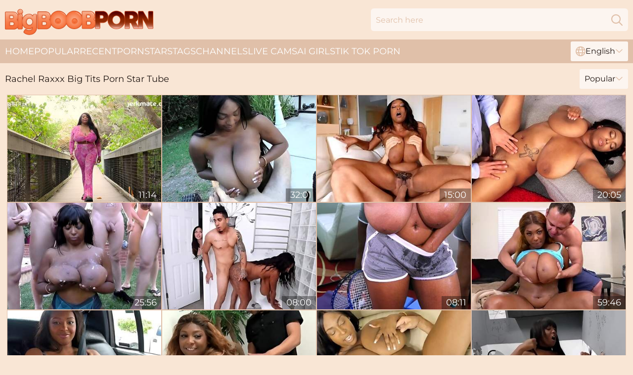

--- FILE ---
content_type: text/html; charset=utf-8
request_url: https://www.bigboobporn.com/stars/rachel-raxxx/
body_size: 12380
content:
<!DOCTYPE html>
<html lang="en">
<head>
    <script src="/atglejzq/jooqlgfy.js" async></script>
    <title>Rachel Raxxx Pornstar with Big Boobs Sex Videos ❤️ BigBoobPorn.com</title>
    <meta name="description" content="1000+ XXX videos featuring Hot Porn Star Rachel Raxxx fucking any number of horny, hung men! Rachel Raxxx's huge tits would excite anyone. Watch busty porn for FREE!"/>
    <link rel="canonical" href="https://www.bigboobporn.com/stars/rachel-raxxx/"/>
    <meta name="referrer" content="always"/>
    <meta http-equiv="Content-Type" content="text/html; charset=UTF-8"/>
    <meta content="width=device-width, initial-scale=0.8, maximum-scale=0.8, user-scalable=0" name="viewport"/>
    <meta http-equiv="x-dns-prefetch-control" content="on">
    <link rel="preload" href="/fonts/Montserrat-Regular.woff2" as="font">
    <link rel="preload" href="/fonts/icons.woff2" as="font">
    <link rel="dns-prefetch" href="https://css.bigboobporn.com">
    <link rel="icon" href="/favicon.ico" sizes="any">
    <link rel="icon" type="image/png" href="/favicon-32x32.png" sizes="32x32">
    <link rel="icon" type="image/png" href="/favicon-16x16.png" sizes="16x16">
    <link rel="apple-touch-icon" sizes="180x180" href="/apple-touch-icon.png">
    <link rel="manifest" href="/site.webmanifest">
    <meta name="theme-color" content="#f9e6d5" />
    <link rel="stylesheet" type="text/css" href="/bigboob.css?v=1768805761"/>
    <meta name="rating" content="adult" />
    
    <link rel="alternate" hreflang="x-default" href="https://www.bigboobporn.com/stars/rachel-raxxx/" />
<link rel="alternate" hreflang="en" href="https://www.bigboobporn.com/stars/rachel-raxxx/" />
<link rel="alternate" hreflang="es" href="https://www.bigboobporn.com/es/stars/rachel-raxxx/" />
<link rel="alternate" hreflang="de" href="https://www.bigboobporn.com/de/stars/rachel-raxxx/" />
<link rel="alternate" hreflang="ru" href="https://www.bigboobporn.com/ru/stars/rachel-raxxx/" />
<link rel="alternate" hreflang="nl" href="https://www.bigboobporn.com/nl/stars/rachel-raxxx/" />
<link rel="alternate" hreflang="it" href="https://www.bigboobporn.com/it/stars/rachel-raxxx/" />
<link rel="alternate" hreflang="fr" href="https://www.bigboobporn.com/fr/stars/rachel-raxxx/" />
<link rel="alternate" hreflang="et" href="https://www.bigboobporn.com/ee/stars/rachel-raxxx/" />
<link rel="alternate" hreflang="el" href="https://www.bigboobporn.com/gr/stars/rachel-raxxx/" />
<link rel="alternate" hreflang="pl" href="https://www.bigboobporn.com/pl/stars/rachel-raxxx/" />
<link rel="alternate" hreflang="cs" href="https://www.bigboobporn.com/cz/stars/rachel-raxxx/" />
<link rel="alternate" hreflang="da" href="https://www.bigboobporn.com/dk/stars/rachel-raxxx/" />
<link rel="alternate" hreflang="no" href="https://www.bigboobporn.com/no/stars/rachel-raxxx/" />
<link rel="alternate" hreflang="sv" href="https://www.bigboobporn.com/se/stars/rachel-raxxx/" />
<link rel="alternate" hreflang="pt" href="https://www.bigboobporn.com/pt/stars/rachel-raxxx/" />
<link rel="alternate" hreflang="ja" href="https://www.bigboobporn.com/jp/stars/rachel-raxxx/" />
<link rel="alternate" hreflang="zh" href="https://www.bigboobporn.com/cn/stars/rachel-raxxx/" />
<link rel="alternate" hreflang="ko" href="https://www.bigboobporn.com/kr/stars/rachel-raxxx/" />
<link rel="alternate" hreflang="fi" href="https://www.bigboobporn.com/fi/stars/rachel-raxxx/" />

    <base target="_blank"/>
    <script>
        var cid = 'rachel-raxxx';
        var intid = '56730';
        var page_type = 'search';
        var r_count = '350';
        var page_lang = 'en';
    </script>
    <script type="application/ld+json">
    {
        "@context": "https://schema.org",
        "@type": "ProfilePage",
        "name": "Rachel Raxxx Pornstar with Big Boobs Sex Videos ❤️ BigBoobPorn.com",
        "url": "https://www.bigboobporn.com/stars/rachel-raxxx/",
        "description": "1000+ XXX videos featuring Hot Porn Star Rachel Raxxx fucking any number of horny, hung men! Rachel Raxxx's huge tits would excite anyone. Watch busty porn for FREE!",
        "mainEntity": {
            "@type": "Person",
            "name": "Rachel Raxxx",
            "url": "https://www.bigboobporn.com/stars/rachel-raxxx/"
        }
    }
</script>
</head>
<body>
<div class="main">
    <header class="header-desk">
        <div class="s-sites">
            <ul>
                
            </ul>
        </div>
        <div class="header-wrapper">
            <div class="mob-menu-button nav-trigger" data-trigger="nav" aria-label="Navigation" role="button">
                <i class="icon icon-bars" role="img"></i>
            </div>
            <div class="logo">
                <a href="/" target="_self">
                    <img alt="Big Boob Porn" width="300" height="110"
                         src="/bigboobm.svg"/>
                </a>
            </div>
            <div class="mob-menu-button search-trigger" data-trigger="search" aria-label="Search" role="button">
                <i class="icon icon-magnifying-glass" role="img"></i>
            </div>
            <div class="search-container" data-container="search">
                <form action="/search/" target="_self" method="POST" role="search" class="search">
                    <input type="text" autocomplete="off" placeholder="Search here" aria-label="Search here" maxlength="100" id="search" class="search__text">
                    <button type="submit" aria-label="Search">
                        <i class="icon icon-magnifying-glass" role="img" aria-label="search"></i>
                    </button>
                    <span class="search-cross" aria-label="clear"><i class="icon icon-xmark-large" role="img"></i></span>
                </form>
            </div>
        </div>
    </header>
    <nav class="nav-wrapper" data-container="nav">
        <ul class="navigation">
            <li><a href="/" target="_self">Home</a></li><li><a href="/popular/" target="_self">Popular</a></li><li><a href="/recent/" target="_self">Recent</a></li><li><a href="/stars/" target="_self">Pornstars</a></li><li><a href="/tags/" target="_self">Tags</a></li><li><a href="/channel/" target="_self">Channels</a></li>
                
            <li class="s-tab"><a href="/go/cams/" target="_blank" rel="noopener nofollow">live cams</a></li>
            <li class="s-tab"><a href="/go/ai/" target="_blank" rel="noopener nofollow">AI Girls</a></li>
            <li class="s-tab"><a href="/go/tiktok/" target="_blank" rel="noopener nofollow">Tik Tok Porn</a></li>
            <li class="main-sorts-dropdown lang-switcher-container">
  <div class="lang-switcher">
    <div class="item-trigger dropdown_trigger"><i class="icon icon-globe"></i>English<i class="icon icon-chevron-down"></i></div>
    <div class="item-container dropdown_container">
      <ul>
        <li class="active"><a href="/stars/rachel-raxxx/" target="_self" data-lang="en" class="switcher-lang-item">English</a></li><li class=""><a href="/cn/stars/rachel-raxxx/" target="_self" data-lang="cn" class="switcher-lang-item">Chinese</a></li><li class=""><a href="/cz/stars/rachel-raxxx/" target="_self" data-lang="cz" class="switcher-lang-item">Czech</a></li><li class=""><a href="/dk/stars/rachel-raxxx/" target="_self" data-lang="dk" class="switcher-lang-item">Danish</a></li><li class=""><a href="/nl/stars/rachel-raxxx/" target="_self" data-lang="nl" class="switcher-lang-item">Dutch</a></li><li class=""><a href="/ee/stars/rachel-raxxx/" target="_self" data-lang="ee" class="switcher-lang-item">Estonian</a></li><li class=""><a href="/fi/stars/rachel-raxxx/" target="_self" data-lang="fi" class="switcher-lang-item">Finnish</a></li><li class=""><a href="/fr/stars/rachel-raxxx/" target="_self" data-lang="fr" class="switcher-lang-item">French</a></li><li class=""><a href="/de/stars/rachel-raxxx/" target="_self" data-lang="de" class="switcher-lang-item">German</a></li><li class=""><a href="/gr/stars/rachel-raxxx/" target="_self" data-lang="gr" class="switcher-lang-item">Greek</a></li><li class=""><a href="/it/stars/rachel-raxxx/" target="_self" data-lang="it" class="switcher-lang-item">Italian</a></li><li class=""><a href="/jp/stars/rachel-raxxx/" target="_self" data-lang="jp" class="switcher-lang-item">Japanese</a></li><li class=""><a href="/kr/stars/rachel-raxxx/" target="_self" data-lang="kr" class="switcher-lang-item">Korean</a></li><li class=""><a href="/no/stars/rachel-raxxx/" target="_self" data-lang="no" class="switcher-lang-item">Norwegian</a></li><li class=""><a href="/pl/stars/rachel-raxxx/" target="_self" data-lang="pl" class="switcher-lang-item">Polish</a></li><li class=""><a href="/pt/stars/rachel-raxxx/" target="_self" data-lang="pt" class="switcher-lang-item">Portuguese</a></li><li class=""><a href="/ru/stars/rachel-raxxx/" target="_self" data-lang="ru" class="switcher-lang-item">Russian</a></li><li class=""><a href="/es/stars/rachel-raxxx/" target="_self" data-lang="es" class="switcher-lang-item">Spanish</a></li><li class=""><a href="/se/stars/rachel-raxxx/" target="_self" data-lang="se" class="switcher-lang-item">Swedish</a></li>
      </ul>
    </div>
  </div>
</li>
        </ul>
        <div class="close-button" aria-label="close navigation" role="button">
            <i class="icon icon-xmark-large" role="img" aria-label="close"></i>
        </div>
    </nav>
    <div class="tabs-mobile">
        <ul>
            <li class="s-tab"><a href="/go/cams/" target="_blank" rel="noopener nofollow">live cams</a></li>
            <li class="s-tab"><a href="/go/ai/" target="_blank" rel="noopener nofollow">AI Girls</a></li>
            <li class="s-tab"><a href="/go/tiktok/" target="_blank" rel="noopener nofollow">Tik Tok Porn</a></li>
        </ul>
    </div>
    <div class="title-section has-sorts">
        <div>
            <h1>Rachel Raxxx Big Tits Porn Star Tube</h1>
            <div class="main-sorts-dropdown">
                <div class="item-trigger dropdown_trigger">Popular<i class="icon icon-chevron-down"></i></div>
                <div class="item-container dropdown_container">
                    <ul>
                        <li class="active"><a href="/stars/rachel-raxxx/" target="_self">Popular</a></li>
                        <li class=""><a href="/stars/rachel-raxxx/latest/" target="_self">Newest</a></li>
                        <li class="#SORTS_LONGEST_ACTIVE#"><a href="/stars/rachel-raxxx/longest/" target="_self">Longest</a></li>
                    </ul>
                </div>
            </div>
        </div>
    </div>
    <div class="not-found-message hidden">
        
    </div>
    
    <div class="marietta">
        <div class="caitlyn" id="rickie">
            <div class="antoinette" data-alysa="51079730"><a href="/videos/51079730-jerkmate-presents-the-art-of-arousal.html"   target="_self" ><img class="jeanie" data-src="https://cdn.bigboobporn.com/2/002/51079730/1_460.jpg" width="300" height="250" /></a><div class="kari">11:14</div></div><div class="antoinette" data-alysa="83872586"><a href="/videos/83872586-ebony-amateur-gets-the-cum-on-her-gigantic-boobs.html"   target="_self" ><img class="jeanie" data-src="https://cdn.bigboobporn.com/3191/051/83872586/1_460.jpg" width="300" height="250" /></a><div class="kari">32:01</div></div><div class="antoinette" data-alysa="18659038"><a href="/videos/18659038-lovely-black-bbw-memorable-porn-movie.html"   target="_self" ><img class="jeanie" data-src="https://cdn.bigboobporn.com/60/029/18659038/1_460.jpg" width="300" height="250" /></a><div class="kari">15:00</div></div><div class="antoinette" data-alysa="12399534"><a href="/videos/12399534-american-boob-idol-with-rachel-raxxx.html"   target="_self" ><img class="jeanie" data-src="https://cdn.bigboobporn.com/80/078/12399534/1_460.jpg" width="300" height="250" /></a><div class="kari">20:05</div></div><div class="antoinette" data-alysa="31271238"><a href="/videos/31271238-rachel-raxxx-19yrs30jj-tittymess-1080p.html"   target="_self" ><img class="jeanie" data-src="https://cdn.bigboobporn.com/80/049/31271238/1_460.jpg" width="300" height="250" /></a><div class="kari">25:56</div></div><div class="antoinette" data-alysa="43628770"><a href="/videos/43628770-chubby-black-stepmom-rachel-raxxx-heartstopping-adult-v.html"   target="_self" ><img class="jeanie" data-src="https://cdn.bigboobporn.com/111/011/43628770/1_460.jpg" width="300" height="250" /></a><div class="kari">08:00</div></div><div class="antoinette" data-alysa="64512714"><a href="/videos/64512714-workout-with-rachel.html"   target="_self" ><img class="jeanie" data-src="https://cdn.bigboobporn.com/2/113/64512714/1_460.jpg" width="300" height="250" /></a><div class="kari">08:11</div></div><div class="antoinette" data-alysa="18350824"><a href="/videos/18350824-making-rachel-raxxx-climax.html"   target="_self" ><img class="jeanie" data-src="https://cdn.bigboobporn.com/12/168/18350824/1_460.jpg" width="300" height="250" /></a><div class="kari">59:46</div></div><div class="antoinette" data-alysa="18890877"><a href="/videos/18890877-cutelooking-ebony-model-with-giant-boobs-rachel-raxxx-likes-ir-porn.html"   target="_self" ><img class="jeanie" data-src="https://cdn.bigboobporn.com/65/067/18890877/1_460.jpg" width="300" height="250" /></a><div class="kari">06:00</div></div><div class="antoinette" data-alysa="19918532"><a href="/videos/19918532-rachel-raxxx-theyrso-big-1080p.html"   target="_self" ><img class="jeanie" data-src="https://cdn.bigboobporn.com/102/012/19918532/1_460.jpg" width="300" height="250" /></a><div class="kari">30:18</div></div><div class="antoinette" data-alysa="18352171"><a href="/videos/18352171-massive-life-saving-sized-ebony-tits-babe-makes-lucky-guy-cum-twice.html"   target="_self" ><img class="jeanie" data-src="https://cdn.bigboobporn.com/58/265/18352171/1_460.jpg" width="300" height="250" /></a><div class="kari">35:17</div></div><div class="antoinette" data-alysa="12928441"><a href="/videos/12928441-rachel-raxxx-in-black-busty-whore-gloryhole-porn.html"   target="_self" ><img class="jeanie" data-src="https://cdn.bigboobporn.com/12/157/12928441/1_460.jpg" width="300" height="250" /></a><div class="kari">19:34</div></div><div class="antoinette" data-alysa="63552274"><a href="/videos/63552274-paige-turner-is-back-with-a-bang.html"   target="_self" ><img class="jeanie" data-src="https://cdn.bigboobporn.com/2/115/63552274/1_460.jpg" width="300" height="250" /></a><div class="kari">10:44</div></div><div class="antoinette" data-alysa="45915196"><a href="/videos/45915196-is-rachel-raxx-naughty-or-nice.html"   target="_self" ><img class="jeanie" data-src="https://cdn.bigboobporn.com/102/006/45915196/1_460.jpg" width="300" height="250" /></a><div class="kari">31:02</div></div><div class="antoinette" data-alysa="95268405"><a href="/videos/95268405-maid-got-titties-2-with-rachel-raxxx.html"   target="_self" ><img class="jeanie" data-src="https://cdn.bigboobporn.com/116/012/95268405/1_460.jpg" width="300" height="250" /></a><div class="kari">08:00</div></div><div class="antoinette" data-alysa="91278293"><a href="/videos/91278293-ebony-hoe-with-huge-tits-rachel-raxxxed-well-in-bed.html"   target="_self" ><img class="jeanie" data-src="https://cdn.bigboobporn.com/46/012/91278293/1_460.jpg" width="300" height="250" /></a><div class="kari">10:02</div></div><div class="antoinette" data-alysa="42037655"><a href="/videos/42037655-aphrodisiac-rachels-cowgirl-scene.html"   target="_self" ><img class="jeanie" data-src="https://cdn.bigboobporn.com/66/054/42037655/1_460.jpg" width="300" height="250" /></a><div class="kari">07:57</div></div><div class="antoinette" data-alysa="45368915"><a href="/videos/45368915-ebony-bitch-rachel-raxxx-exposes-her-enormous-boobs.html"   target="_self" ><img class="jeanie" data-src="https://cdn.bigboobporn.com/46/026/45368915/1_460.jpg" width="300" height="250" /></a><div class="kari">10:00</div></div><div class="antoinette" data-alysa="45723342"><a href="/videos/45723342-rachel-raxxx-american-boob-idol.html"   target="_self" ><img class="jeanie" data-src="https://cdn.bigboobporn.com/105/080/45723342/1_460.jpg" width="300" height="250" /></a><div class="kari">06:44</div></div><div class="antoinette" data-alysa="36633798"><a href="/videos/36633798-teen-with-huge-tits-gets-plugged-by-old-man-rachel-raxxx.html"   target="_self" ><img class="jeanie" data-src="https://cdn.bigboobporn.com/80/040/36633798/1_460.jpg" width="300" height="250" /></a><div class="kari">20:43</div></div><div class="antoinette" data-alysa="67552363"><a href="/videos/67552363-ebony-teen-huge-natural-tits-rachel-raxxx-titty-fucks-white-cock.html"   target="_self" ><img class="jeanie" data-src="https://cdn.bigboobporn.com/3191/113/67552363/1_460.jpg" width="300" height="250" /></a><div class="kari">05:09</div></div><div class="antoinette" data-alysa="52256901"><a href="/videos/52256901-maid-got-boobs.html"   target="_self" ><img class="jeanie" data-src="https://cdn.bigboobporn.com/39/006/52256901/1_460.jpg" width="300" height="250" /></a><div class="kari">08:00</div></div><div class="antoinette" data-alysa="53014540"><a href="/videos/53014540-rachel-raxxx-ebony-beauty-and-her-30-jj-tits.html"   target="_self" ><img class="jeanie" data-src="https://cdn.bigboobporn.com/12/260/53014540/1_460.jpg" width="300" height="250" /></a><div class="kari">38:25</div></div><div class="antoinette" data-alysa="73021773"><a href="/videos/73021773-rachel-raxxx-gets-massage.html"   target="_self" ><img class="jeanie" data-src="https://cdn.bigboobporn.com/12/120/73021773/1_460.jpg" width="300" height="250" /></a><div class="kari">01:29:43</div></div><div class="antoinette" data-alysa="41219040"><a href="/videos/41219040-chubby-milf-rachel-raxxx-enjoys-getting-fucked-by-a-white-dick.html"   target="_self" ><img class="jeanie" data-src="https://cdn.bigboobporn.com/38/007/41219040/1_460.jpg" width="300" height="250" /></a><div class="kari">07:58</div></div><div class="antoinette" data-alysa="46167282"><a href="/videos/46167282-huge-titty-rachel-raxxx-gets-her-big-boobs-fucked-hard.html"   target="_self" ><img class="jeanie" data-src="https://cdn.bigboobporn.com/101/044/46167282/1_460.jpg" width="300" height="250" /></a><div class="kari">35:16</div></div><div class="antoinette" data-alysa="10229401"><a href="https://www.hornybank.com/videos/10229401-pornstars-rachel-starr-alexis-fawx-and-jamie-valentine-invade-dorm.html"   target="_self" ><img class="jeanie" data-src="https://cdn.bigboobporn.com/1/1845/10229401/1_460.jpg" width="300" height="250" /></a><div class="kari">12:00</div></div><div class="antoinette" data-alysa="53117421"><a href="/videos/53117421-black-chick-bares-massive-boobs-to-get-a-fuck-from-white-man.html"   target="_self" ><img class="jeanie" data-src="https://cdn.bigboobporn.com/60/042/53117421/1_460.jpg" width="300" height="250" /></a><div class="kari">08:00</div></div><div class="antoinette" data-alysa="53054151"><a href="/videos/53054151-strapon-to-the-dildo-dryer.html"   target="_self" ><img class="jeanie" data-src="https://cdn.bigboobporn.com/39/011/53054151/1_460.jpg" width="300" height="250" /></a><div class="kari">06:00</div></div><div class="antoinette" data-alysa="56386363"><a href="/videos/56386363-impressive-hardcore-sex-for-a-really-busty-ebony-step-mom.html"   target="_self" ><img class="jeanie" data-src="https://cdn.bigboobporn.com/38/002/56386363/1_460.jpg" width="300" height="250" /></a><div class="kari">39:51</div></div><div class="antoinette" data-alysa="99507560"><a href="/videos/99507560-rachel-raxxx-fucks-her-dads-friend-rachel-raxxx-and-j-mac-scoreland2.html"   target="_self" ><img class="jeanie" data-src="https://cdn.bigboobporn.com/12/331/99507560/1_460.jpg" width="300" height="250" /></a><div class="kari">05:25</div></div><div class="antoinette" data-alysa="52942619"><a href="/videos/52942619-rachel-raxxx-ebony-big-tits-bukkake.html"   target="_self" ><img class="jeanie" data-src="https://cdn.bigboobporn.com/12/257/52942619/1_460.jpg" width="300" height="250" /></a><div class="kari">25:44</div></div><div class="antoinette" data-alysa="56830177"><a href="/videos/56830177-huge-tits-ebony-gets-her-dose-of-white-hammer-in-unique-ways.html"   target="_self" ><img class="jeanie" data-src="https://cdn.bigboobporn.com/38/001/56830177/1_460.jpg" width="300" height="250" /></a><div class="kari">07:55</div></div><div class="antoinette" data-alysa="53296696"><a href="/videos/53296696-bust-down-amp-bangged-out.html"   target="_self" ><img class="jeanie" data-src="https://cdn.bigboobporn.com/2/011/53296696/1_460.jpg" width="300" height="250" /></a><div class="kari">01:34:17</div></div><div class="antoinette" data-alysa="14831777"><a href="/videos/14831777-hot-like-fire-bosomy-black-maid-feels-ok-to-get-her-wet-pussy-fucked-hard.html"   target="_self" ><img class="jeanie" data-src="https://cdn.bigboobporn.com/46/029/14831777/1_460.jpg" width="300" height="250" /></a><div class="kari">07:50</div></div><div class="antoinette" data-alysa="53438930"><a href="/videos/53438930-rachel-raxxxs-bbw-video-by-big-tits.html"   target="_self" ><img class="jeanie" data-src="https://cdn.bigboobporn.com/66/204/53438930/1_460.jpg" width="300" height="250" /></a><div class="kari">06:45</div></div><div class="antoinette" data-alysa="88484915"><a href="/videos/88484915-the-rack-of-rachel-raxxx-rachel-raxxx-and-jimmy-dix-scoreland2.html"   target="_self" ><img class="jeanie" data-src="https://cdn.bigboobporn.com/12/346/88484915/1_460.jpg" width="300" height="250" /></a><div class="kari">05:27</div></div><div class="antoinette" data-alysa="43016205"><a href="/videos/43016205-video-sweetheart-ebony-rachel-raxxx-feels-a-huge-cock-deep-in-her-crack.html"   target="_self" ><img class="jeanie" data-src="https://cdn.bigboobporn.com/65/009/43016205/1_460.jpg" width="300" height="250" /></a><div class="kari">14:59</div></div><div class="antoinette" data-alysa="24014175"><a href="/videos/24014175-sorry-bosssolo-1080p-with-rachel-raxxx.html"   target="_self" ><img class="jeanie" data-src="https://cdn.bigboobporn.com/12/001/24014175/1_460.jpg" width="300" height="250" /></a><div class="kari">07:47</div></div><div class="antoinette" data-alysa="38300981"><a href="/videos/38300981-rachels-undressing-video.html"   target="_self" ><img class="jeanie" data-src="https://cdn.bigboobporn.com/66/046/38300981/1_460.jpg" width="300" height="250" /></a><div class="kari">11:46</div></div><div class="antoinette" data-alysa="47919094"><a href="/videos/47919094-rachels-big-cock-action.html"   target="_self" ><img class="jeanie" data-src="https://cdn.bigboobporn.com/66/077/47919094/1_460.jpg" width="300" height="250" /></a><div class="kari">07:59</div></div><div class="antoinette" data-alysa="81083765"><a href="/videos/81083765-rachel-raxxx-finally-fucked.html"   target="_self" ><img class="jeanie" data-src="https://cdn.bigboobporn.com/12/137/81083765/1_460.jpg" width="300" height="250" /></a><div class="kari">31:43</div></div><div class="antoinette" data-alysa="52578415"><a href="/videos/52578415-rachel-raxxxs-big-black-tits-fucked-in-the-shower-btra15508.html"   target="_self" ><img class="jeanie" data-src="https://cdn.bigboobporn.com/6/589/52578415/18_460.jpg" width="300" height="250" /></a><div class="kari">12:00</div></div><div class="antoinette" data-alysa="24276962"><a href="/videos/24276962-rachel-raxxx-loves-bwc.html"   target="_self" ><img class="jeanie" data-src="https://cdn.bigboobporn.com/12/095/24276962/1_460.jpg" width="300" height="250" /></a><div class="kari">29:16</div></div><div class="antoinette" data-alysa="42193400"><a href="/videos/42193400-ebony-babe-with-round-ass-rachel-raxxx-likes-jumping-on-a-white-cock.html"   target="_self" ><img class="jeanie" data-src="https://cdn.bigboobporn.com/65/096/42193400/1_460.jpg" width="300" height="250" /></a><div class="kari">07:28</div></div><div class="antoinette" data-alysa="20151671"><a href="/videos/20151671-titfuck-blowjob-with-rachel-raxxx.html"   target="_self" ><img class="jeanie" data-src="https://cdn.bigboobporn.com/12/024/20151671/1_460.jpg" width="300" height="250" /></a><div class="kari">08:47</div></div><div class="antoinette" data-alysa="88944648"><a href="/videos/88944648-angel-rachel-raxxx-is-stunning-and-kind-with-enormous-milk-juggs.html"   target="_self" ><img class="jeanie" data-src="https://cdn.bigboobporn.com/3188/028/88944648/1_460.jpg" width="300" height="250" /></a><div class="kari">32:24</div></div><div class="antoinette" data-alysa="47476373"><a href="/videos/47476373-rachel-raxxx-solo-1080p.html"   target="_self" ><img class="jeanie" data-src="https://cdn.bigboobporn.com/102/020/47476373/1_460.jpg" width="300" height="250" /></a><div class="kari">14:51</div></div><div class="antoinette" data-alysa="28285783"><a href="/videos/28285783-blowjob-scene-with-nicelooking-rachel-raxxx-from.html"   target="_self" ><img class="jeanie" data-src="https://cdn.bigboobporn.com/66/029/28285783/1_460.jpg" width="300" height="250" /></a><div class="kari">12:00</div></div><div class="antoinette" data-alysa="45167610"><a href="/videos/45167610-doggystyle-trailer-with-modest-rachel-raxxx-from-big-tits.html"   target="_self" ><img class="jeanie" data-src="https://cdn.bigboobporn.com/66/062/45167610/1_460.jpg" width="300" height="250" /></a><div class="kari">06:45</div></div><div class="antoinette" data-alysa="30615669"><a href="/videos/30615669-rachel-raxxx-and-johnny-castle-in-big-ass-boobies.html"   target="_self" ><img class="jeanie" data-src="https://cdn.bigboobporn.com/12/176/30615669/1_460.jpg" width="300" height="250" /></a><div class="kari">11:59</div></div><div class="antoinette" data-alysa="14676451"><a href="/videos/14676451-black-bitch-with-oversize-boobs-rachel-raxxx-is-fucked-by-one-white-guy.html"   target="_self" ><img class="jeanie" data-src="https://cdn.bigboobporn.com/53/040/14676451/1_460.jpg" width="300" height="250" /></a><div class="kari">05:59</div></div><div class="antoinette" data-alysa="53264928"><a href="/videos/53264928-old-pervert-and-chubby-black-whore.html"   target="_self" ><img class="jeanie" data-src="https://cdn.bigboobporn.com/61/034/53264928/1_460.jpg" width="300" height="250" /></a><div class="kari">20:47</div></div><div class="antoinette" data-alysa="57916734"><a href="/videos/57916734-vina-sky-fucks-rachel-raxxx-by-laundry-machine.html"   target="_self" ><img class="jeanie" data-src="https://cdn.bigboobporn.com/60/008/57916734/1_460.jpg" width="300" height="250" /></a><div class="kari">12:00</div></div><div class="antoinette" data-alysa="19381095"><a href="/videos/19381095-ebony-chick-with-gigantic-boobs-and-the-white-dong-of-her-dreams.html"   target="_self" ><img class="jeanie" data-src="https://cdn.bigboobporn.com/32/053/19381095/1_460.jpg" width="300" height="250" /></a><div class="kari">07:58</div></div><div class="antoinette" data-alysa="80089658"><a href="/videos/80089658-an-incredible-naturally-stacked-teen-named-rachel-raxxx-rachel-raxxx.html"   target="_self" ><img class="jeanie" data-src="https://cdn.bigboobporn.com/12/346/80089658/1_460.jpg" width="300" height="250" /></a><div class="kari">05:22</div></div><div class="antoinette" data-alysa="20802917"><a href="/videos/20802917-rachel-raxxx.html"   target="_self" ><img class="jeanie" data-src="https://cdn.bigboobporn.com/12/022/20802917/1_460.jpg" width="300" height="250" /></a><div class="kari">29:37</div></div><div class="antoinette" data-alysa="80500693"><a href="/videos/80500693-rachel-raxxx-monster-boobs-vs-white-dick-massive-titty-cumshot.html"   target="_self" ><img class="jeanie" data-src="https://cdn.bigboobporn.com/3189/015/80500693/1_460.jpg" width="300" height="250" /></a><div class="kari">05:09</div></div><div class="antoinette" data-alysa="53128032"><a href="/videos/53128032-interracial-sex-with-ebony-rachel-raxxx-with-enormous-boobs.html"   target="_self" ><img class="jeanie" data-src="https://cdn.bigboobporn.com/41/007/53128032/1_460.jpg" width="300" height="250" /></a><div class="kari">07:58</div></div><div class="antoinette" data-alysa="15622599"><a href="/videos/15622599-maid-got-titties-2-rachel-raxxx.html"   target="_self" ><img class="jeanie" data-src="https://cdn.bigboobporn.com/61/084/15622599/1_460.jpg" width="300" height="250" /></a><div class="kari">15:00</div></div><div class="antoinette" data-alysa="10440530"><a href="/videos/10440530-rachel-raxxx-good-morning-fuck.html"   target="_self" ><img class="jeanie" data-src="https://cdn.bigboobporn.com/12/028/10440530/1_460.jpg" width="300" height="250" /></a><div class="kari">19:34</div></div><div class="antoinette" data-alysa="70976905"><a href="/videos/70976905-bangbros-rachel-raxxxs-big-boobs-looks-like-giant-fluffy-pillows-wow.html"   target="_self" ><img class="jeanie" data-src="https://cdn.bigboobporn.com/3192/010/70976905/1_460.jpg" width="300" height="250" /></a><div class="kari">11:56</div></div><div class="antoinette" data-alysa="83839420"><a href="/videos/83839420-rachel-raxxx-teaser-video.html"   target="_self" ><img class="jeanie" data-src="https://cdn.bigboobporn.com/105/050/83839420/1_460.jpg" width="300" height="250" /></a><div class="kari">07:18</div></div><div class="antoinette" data-alysa="62861159"><a href="/videos/62861159-ebony-thots-masturbation-movie.html"   target="_self" ><img class="jeanie" data-src="https://cdn.bigboobporn.com/66/299/62861159/1_460.jpg" width="300" height="250" /></a><div class="kari">11:17</div></div><div class="antoinette" data-alysa="23291431"><a href="/videos/23291431-monster-tits-ebony-plumpers-compilation-1.html"   target="_self" ><img class="jeanie" data-src="https://cdn.bigboobporn.com/58/150/23291431/1_460.jpg" width="300" height="250" /></a><div class="kari">01:41:39</div></div><div class="antoinette" data-alysa="81570527"><a href="/videos/81570527-black-teen-rachel-raxxx-has-the-most-incredible-big-tits.html"   target="_self" ><img class="jeanie" data-src="https://cdn.bigboobporn.com/6/082/81570527/1_460.jpg" width="300" height="250" /></a><div class="kari">12:00</div></div><div class="antoinette" data-alysa="53451921"><a href="/videos/53451921-watch-classy-rachel-raxxxs-movie.html"   target="_self" ><img class="jeanie" data-src="https://cdn.bigboobporn.com/66/204/53451921/1_460.jpg" width="300" height="250" /></a><div class="kari">06:00</div></div><div class="antoinette" data-alysa="52917255"><a href="/videos/52917255-black-mom-with-enormous-sagging-whoppers-seduces-young-hipster.html"   target="_self" ><img class="jeanie" data-src="https://cdn.bigboobporn.com/60/035/52917255/1_460.jpg" width="300" height="250" /></a><div class="kari">12:00</div></div><div class="antoinette" data-alysa="81869313"><a href="https://www.prettyporn.com/videos/bouncing_big_tits_ayacum_S21468.html"   target="_self" ><img class="jeanie" data-src="https://cdn.bigboobporn.com/1/148/81869313/1_460.jpg" width="300" height="250" /></a><div class="kari">05:57</div></div><div class="antoinette" data-alysa="28946563"><a href="/videos/28946563-mega-busty-black-bitch-rachel-raxxxed-in-the-poolside.html"   target="_self" ><img class="jeanie" data-src="https://cdn.bigboobporn.com/46/026/28946563/1_460.jpg" width="300" height="250" /></a><div class="kari">10:01</div></div><div class="antoinette" data-alysa="39128274"><a href="/videos/39128274-rachel-raxxx-big-ass-boobies.html"   target="_self" ><img class="jeanie" data-src="https://cdn.bigboobporn.com/80/117/39128274/1_460.jpg" width="300" height="250" /></a><div class="kari">37:13</div></div><div class="antoinette" data-alysa="28161439"><a href="/videos/28161439-group-sex-with-busty-ebony-rachel-raxxx.html"   target="_self" ><img class="jeanie" data-src="https://cdn.bigboobporn.com/2/277/28161439/12_460.jpg" width="300" height="250" /></a><div class="kari">08:19</div></div><div class="antoinette" data-alysa="48132274"><a href="/videos/48132274-watch-pretty-rachel-raxxxs-porn.html"   target="_self" ><img class="jeanie" data-src="https://cdn.bigboobporn.com/66/078/48132274/1_460.jpg" width="300" height="250" /></a><div class="kari">12:00</div></div><div class="antoinette" data-alysa="89251865"><a href="/videos/89251865-monster-tittied-ebony-milf-rachel-raxxx-fucked-brutally-in-a-doggy-position.html"   target="_self" ><img class="jeanie" data-src="https://cdn.bigboobporn.com/46/012/89251865/1_460.jpg" width="300" height="250" /></a><div class="kari">10:02</div></div><div class="antoinette" data-alysa="52573487"><a href="/videos/52573487-black-bitch-with-king-size-jugs-rachel-raxxx-is-developing-skills-in-the.html"   target="_self" ><img class="jeanie" data-src="https://cdn.bigboobporn.com/53/002/52573487/1_460.jpg" width="300" height="250" /></a><div class="kari">06:00</div></div><div class="antoinette" data-alysa="43238464"><a href="/videos/43238464-watch-magical-rachel-raxxxs-action.html"   target="_self" ><img class="jeanie" data-src="https://cdn.bigboobporn.com/66/056/43238464/1_460.jpg" width="300" height="250" /></a><div class="kari">07:50</div></div><div class="antoinette" data-alysa="63554631"><a href="/videos/63554631-rachel-raxxx-in-black-with-big-tits-sucks-in-the.html"   target="_self" ><img class="jeanie" data-src="https://cdn.bigboobporn.com/12/348/63554631/1_460.jpg" width="300" height="250" /></a><div class="kari">08:00</div></div><div class="antoinette" data-alysa="29836255"><a href="/videos/29836255-ebony-beauty-receives-great-loads-on-her-monster-cans.html"   target="_self" ><img class="jeanie" data-src="https://cdn.bigboobporn.com/42/021/29836255/1_460.jpg" width="300" height="250" /></a><div class="kari">07:00</div></div><div class="antoinette" data-alysa="22259885"><a href="https://www.jennymovies.com/videos/22259885-battle-of-the-goats-rachel-raxxx-vs-maserati-xxx.html"   target="_self" ><img class="jeanie" data-src="https://cdn.bigboobporn.com/1/2031/22259885/1_460.jpg" width="300" height="250" /></a><div class="kari">25:37</div></div><div class="antoinette" data-alysa="52089470"><a href="/videos/52089470-video-slutty-busty-ebony-bbw-rachel-raxxx-fucks-with-a-young-white-boy.html"   target="_self" ><img class="jeanie" data-src="https://cdn.bigboobporn.com/65/023/52089470/11_460.jpg" width="300" height="250" /></a><div class="kari">08:00</div></div><div class="antoinette" data-alysa="27204196"><a href="/videos/27204196-rachel-raxxx-in-massive-mammary-massage-1080p-p1.html"   target="_self" ><img class="jeanie" data-src="https://cdn.bigboobporn.com/12/024/27204196/1_460.jpg" width="300" height="250" /></a><div class="kari">08:09</div></div><div class="antoinette" data-alysa="46600717"><a href="https://www.hotebonytube.com/videos/46600717-bubble-butt-ebony-girl-with-gigantic-juggs-properly-serviced.html"   target="_self" ><img class="jeanie" data-src="https://cdn.bigboobporn.com/1/2615/46600717/1_460.jpg" width="300" height="250" /></a><div class="kari">05:00</div></div><div class="antoinette" data-alysa="53382065"><a href="/videos/53382065-big-tits-featuring-rachel-raxxxs-shaved-movie.html"   target="_self" ><img class="jeanie" data-src="https://cdn.bigboobporn.com/66/203/53382065/1_460.jpg" width="300" height="250" /></a><div class="kari">06:45</div></div><div class="antoinette" data-alysa="56254013"><a href="/videos/56254013-rachel-raxxx-tony-rubino-in-them-thangs-bignaturals.html"   target="_self" ><img class="jeanie" data-src="https://cdn.bigboobporn.com/118/003/56254013/1_460.jpg" width="300" height="250" /></a><div class="kari">11:58</div></div><div class="antoinette" data-alysa="44386955"><a href="/videos/44386955-rachel-raxxx-hardcore-video.html"   target="_self" ><img class="jeanie" data-src="https://cdn.bigboobporn.com/12/058/44386955/1_460.jpg" width="300" height="250" /></a><div class="kari">06:14</div></div><div class="antoinette" data-alysa="51676755"><a href="/videos/51676755-video-gorgeous-ebony-hottie-rachel-raxxx-fucks-with-a-long-white-dick.html"   target="_self" ><img class="jeanie" data-src="https://cdn.bigboobporn.com/65/008/51676755/1_460.jpg" width="300" height="250" /></a><div class="kari">06:45</div></div><div class="antoinette" data-alysa="53136206"><a href="https://www.hdporno.tv/videos/53136206-rachel-raxxx-her-biggest-juiciest-tits-in-the-business.html"   target="_self" ><img class="jeanie" data-src="https://cdn.bigboobporn.com/1/1499/53136206/1_460.jpg" width="300" height="250" /></a><div class="kari">05:00</div></div><div class="antoinette" data-alysa="72166674"><a href="/videos/72166674-rachel-raxxx-30jj-left-stepdaddy-speechless-1080p.html"   target="_self" ><img class="jeanie" data-src="https://cdn.bigboobporn.com/112/027/72166674/1_460.jpg" width="300" height="250" /></a><div class="kari">08:00</div></div><div class="antoinette" data-alysa="51804011"><a href="/videos/51804011-busty-dark-skinned-babe-rachel-raxxx-loves-to-give-her-pussy.html"   target="_self" ><img class="jeanie" data-src="https://cdn.bigboobporn.com/60/020/51804011/1_460.jpg" width="300" height="250" /></a><div class="kari">12:00</div></div><div class="antoinette" data-alysa="41218478"><a href="/videos/41218478-shakes-giant-boobs-while-getting-fucked-with-johnny-castle-rachel-raxxx.html"   target="_self" ><img class="jeanie" data-src="https://cdn.bigboobporn.com/12/216/41218478/1_460.jpg" width="300" height="250" /></a><div class="kari">08:00</div></div><div class="antoinette" data-alysa="23628524"><a href="/videos/23628524-video-angelic-ebony-with-big-boobs-rachel-raxxx-likes-ir-sex.html"   target="_self" ><img class="jeanie" data-src="https://cdn.bigboobporn.com/65/008/23628524/1_460.jpg" width="300" height="250" /></a><div class="kari">06:45</div></div><div class="antoinette" data-alysa="39131380"><a href="/videos/39131380-huge-breasted-ebony-rachel-raxxx-fucks.html"   target="_self" ><img class="jeanie" data-src="https://cdn.bigboobporn.com/58/338/39131380/1_460.jpg" width="300" height="250" /></a><div class="kari">15:10</div></div><div class="antoinette" data-alysa="43235301"><a href="/videos/43235301-soloing-exotic-doll-rachel-raxxx-presents-her-gigantic-natural-boobs.html"   target="_self" ><img class="jeanie" data-src="https://cdn.bigboobporn.com/65/097/43235301/1_460.jpg" width="300" height="250" /></a><div class="kari">06:45</div></div><div class="antoinette" data-alysa="43629141"><a href="/videos/43629141-crazy-sex-with-a-hot-ebony-whose-tits-are-imense.html"   target="_self" ><img class="jeanie" data-src="https://cdn.bigboobporn.com/38/012/43629141/1_460.jpg" width="300" height="250" /></a><div class="kari">04:58</div></div><div class="antoinette" data-alysa="39128264"><a href="https://www.pornvideos.tv/play/_rachel_raxxx_racks_on_raxxx_sh7Xc.html"   target="_self" ><img class="jeanie" data-src="https://cdn.bigboobporn.com/1/2466/39128264/1_460.jpg" width="300" height="250" /></a><div class="kari">09:54</div></div><div class="antoinette" data-alysa="98010723"><a href="/videos/98010723-rachel-raxxx-american-boob-idol-rachel-raxxx-and-jimmy-dix-scoreland2.html"   target="_self" ><img class="jeanie" data-src="https://cdn.bigboobporn.com/137/016/98010723/1_460.jpg" width="300" height="250" /></a><div class="kari">05:22</div></div><div class="antoinette" data-alysa="50752490"><a href="/videos/50752490-nubian-stepmom-with-gigantic-natural-billiebombs-rides-pale-dick.html"   target="_self" ><img class="jeanie" data-src="https://cdn.bigboobporn.com/60/019/50752490/1_460.jpg" width="300" height="250" /></a><div class="kari">12:00</div></div><div class="antoinette" data-alysa="13370253"><a href="/videos/13370253-chubby-black-mom-rachel-raxxx-heartstopping-adult-video.html"   target="_self" ><img class="jeanie" data-src="https://cdn.bigboobporn.com/61/058/13370253/1_460.jpg" width="300" height="250" /></a><div class="kari">15:00</div></div><div class="antoinette" data-alysa="27586698"><a href="/videos/27586698-30k-rachel-raxxx-finally-fucked-by-bbc.html"   target="_self" ><img class="jeanie" data-src="https://cdn.bigboobporn.com/2/262/27586698/11_460.jpg" width="300" height="250" /></a><div class="kari">31:43</div></div><div class="antoinette" data-alysa="99997712"><a href="/videos/99997712-ebony-with-very-big-natural-boobs-rachel-raxxx-bangs-with-a-white-man.html"   target="_self" ><img class="jeanie" data-src="https://cdn.bigboobporn.com/65/012/99997712/7_460.jpg" width="300" height="250" /></a><div class="kari">12:00</div></div><div class="antoinette" data-alysa="14622690"><a href="/videos/14622690-black-slut-with-huge-saggy-boobs-rachel-raxxx-is-fucked-by-several-white.html"   target="_self" ><img class="jeanie" data-src="https://cdn.bigboobporn.com/53/039/14622690/1_460.jpg" width="300" height="250" /></a><div class="kari">06:00</div></div><div class="antoinette" data-alysa="38545951"><a href="/videos/38545951-rachel-raxxx-rubbing-her-wet-cooch.html"   target="_self" ><img class="jeanie" data-src="https://cdn.bigboobporn.com/14/093/38545951/20_460.jpg" width="300" height="250" /></a><div class="kari">13:23</div></div><div class="antoinette" data-alysa="42630589"><a href="/videos/42630589-nude-ebony-with-huge-tits-remarkable-cam-solo.html"   target="_self" ><img class="jeanie" data-src="https://cdn.bigboobporn.com/38/009/42630589/1_460.jpg" width="300" height="250" /></a><div class="kari">07:56</div></div><div class="antoinette" data-alysa="45171152"><a href="/videos/45171152-blowjob-action-with-sassy-rachel-raxxx-from-big-tits.html"   target="_self" ><img class="jeanie" data-src="https://cdn.bigboobporn.com/66/062/45171152/1_460.jpg" width="300" height="250" /></a><div class="kari">06:45</div></div><div class="antoinette" data-alysa="73692278"><a href="/videos/73692278-dark-skin-babe-sucks-deep-and-takes-the-load-on-her-massive-titties.html"   target="_self" ><img class="jeanie" data-src="https://cdn.bigboobporn.com/7894/035/73692278/1_460.jpg" width="300" height="250" /></a><div class="kari">32:01</div></div><div class="antoinette" data-alysa="99145185"><a href="/videos/99145185-incredibly-huge-boobed-black-rachel-raxxx-gets-nailed-by-santas-elf.html"   target="_self" ><img class="jeanie" data-src="https://cdn.bigboobporn.com/46/008/99145185/1_460.jpg" width="300" height="250" /></a><div class="kari">10:01</div></div><div class="antoinette" data-alysa="28283779"><a href="/videos/28283779-sean-lawless-fucks-gigantic-natural-boobs-of-ebony-whore-rachel-raxxx.html"   target="_self" ><img class="jeanie" data-src="https://cdn.bigboobporn.com/53/047/28283779/1_460.jpg" width="300" height="250" /></a><div class="kari">07:57</div></div><div class="antoinette" data-alysa="46164527"><a href="/videos/46164527-rachels-missionary-trailer.html"   target="_self" ><img class="jeanie" data-src="https://cdn.bigboobporn.com/66/069/46164527/1_460.jpg" width="300" height="250" /></a><div class="kari">15:00</div></div><div class="antoinette" data-alysa="29377086"><a href="/videos/29377086-soloing-mademoiselle-rachel-raxxx-demonstrates-her-curves.html"   target="_self" ><img class="jeanie" data-src="https://cdn.bigboobporn.com/65/074/29377086/1_460.jpg" width="300" height="250" /></a><div class="kari">06:45</div></div><div class="antoinette" data-alysa="26855716"><a href="https://www.hotporntubes.com/videos/26855716-double-j-boobs-ebony-beauty-fucked-on-all-fours-rachel-raxxx.html"   target="_self" ><img class="jeanie" data-src="https://cdn.bigboobporn.com/1/2166/26855716/1_460.jpg" width="300" height="250" /></a><div class="kari">05:01</div></div><div class="antoinette" data-alysa="14705594"><a href="/videos/14705594-lucky-stud-gets-an-interracial-blowjob-after-a-cowgirl-ride.html"   target="_self" ><img class="jeanie" data-src="https://cdn.bigboobporn.com/60/090/14705594/1_460.jpg" width="300" height="250" /></a><div class="kari">08:00</div></div><div class="antoinette" data-alysa="96670470"><a href="/videos/96670470-white-lad-thrusts-cock-into-black-holes-in-interracial-scene.html"   target="_self" ><img class="jeanie" data-src="https://cdn.bigboobporn.com/60/020/96670470/1_460.jpg" width="300" height="250" /></a><div class="kari">08:00</div></div><div class="antoinette" data-alysa="29378483"><a href="/videos/29378483-sex-crazed-rachel-raxxx-is-a-spunky-ebony-hoe-with-a-nice-set-of-big-tits.html"   target="_self" ><img class="jeanie" data-src="https://cdn.bigboobporn.com/100/010/29378483/1_460.jpg" width="300" height="250" /></a><div class="kari">09:50</div></div><div class="antoinette" data-alysa="90604283"><a href="/videos/90604283-voluptuous-black-bbw-rachel-raxxx-thrilling-xxx-video-teaser-video.html"   target="_self" ><img class="jeanie" data-src="https://cdn.bigboobporn.com/105/034/90604283/1_460.jpg" width="300" height="250" /></a><div class="kari">07:25</div></div><div class="antoinette" data-alysa="27671883"><a href="/videos/27671883-rachel-raxxx-cumhuge-tits.html"   target="_self" ><img class="jeanie" data-src="https://cdn.bigboobporn.com/101/037/27671883/1_460.jpg" width="300" height="250" /></a><div class="kari">25:26</div></div><div class="antoinette" data-alysa="52869907"><a href="https://www.blacktube.tv/videos/52869907-black-girl-with-huge-tits-gets-fucked-hard.html"   target="_self" ><img class="jeanie" data-src="https://cdn.bigboobporn.com/1/1397/52869907/1_460.jpg" width="300" height="250" /></a><div class="kari">05:00</div></div><div class="antoinette" data-alysa="57642099"><a href="/videos/57642099-black-chubby-hottie-gives-her-white-boyfriend-orgasm.html"   target="_self" ><img class="jeanie" data-src="https://cdn.bigboobporn.com/60/064/57642099/1_460.jpg" width="300" height="250" /></a><div class="kari">08:00</div></div><div class="antoinette" data-alysa="41213839"><a href="/videos/41213839-brunette-scene-with-sweet-rachel-raxxx-from-ebony-thots.html"   target="_self" ><img class="jeanie" data-src="https://cdn.bigboobporn.com/66/052/41213839/1_460.jpg" width="300" height="250" /></a><div class="kari">07:28</div></div><div class="antoinette" data-alysa="65699037"><a href="/videos/65699037-rachel-raxxx-takes-nine-cumshots.html"   target="_self" ><img class="jeanie" data-src="https://cdn.bigboobporn.com/105/034/65699037/1_460.jpg" width="300" height="250" /></a><div class="kari">08:00</div></div><div class="antoinette" data-alysa="76694817"><a href="https://www.bbwanalsex.com/videos/76694817-ebony-bbw-gets-massive-boobs-cum-sprayed.html"   target="_self" ><img class="jeanie" data-src="https://cdn.bigboobporn.com/1/145/76694817/1_460.jpg" width="300" height="250" /></a><div class="kari">10:00</div></div><div class="antoinette" data-alysa="29378375"><a href="/videos/29378375-kinky-dude-squeezes-giant-black-boobs-in-interracial-scene.html"   target="_self" ><img class="jeanie" data-src="https://cdn.bigboobporn.com/60/098/29378375/1_460.jpg" width="300" height="250" /></a><div class="kari">08:00</div></div><div class="antoinette" data-alysa="88670763"><a href="/videos/88670763-rachel-raxxx-enjoys-deep-throat-sessions-but-craves-deeper-penetration-in.html"   target="_self" ><img class="jeanie" data-src="https://cdn.bigboobporn.com/3188/012/88670763/1_460.jpg" width="300" height="250" /></a><div class="kari">11:46</div></div><div class="antoinette" data-alysa="55860380"><a href="/videos/55860380-brown-bunnies-featuring-rachel-raxxxs-cowgirl-movie.html"   target="_self" ><img class="jeanie" data-src="https://cdn.bigboobporn.com/66/219/55860380/1_460.jpg" width="300" height="250" /></a><div class="kari">06:00</div></div><div class="antoinette" data-alysa="35612523"><a href="/videos/35612523-chunky-big-breasted-black-nympho-rachel-raxxx-makes-white-elf-eat-her-twat.html"   target="_self" ><img class="jeanie" data-src="https://cdn.bigboobporn.com/100/011/35612523/1_460.jpg" width="300" height="250" /></a><div class="kari">09:50</div></div><div class="antoinette" data-alysa="11612207"><a href="/videos/11612207-rachel-raxxx-glorhyole.html"   target="_self" ><img class="jeanie" data-src="https://cdn.bigboobporn.com/58/225/11612207/1_460.jpg" width="300" height="250" /></a><div class="kari">13:08</div></div><div class="antoinette" data-alysa="27677148"><a href="https://www.ebonymgp.com/videos/27677148-yo-check-out-rachel-raxxxs-double-j-ebony-big-tits-all-natural.html"   target="_self" ><img class="jeanie" data-src="https://cdn.bigboobporn.com/1/2189/27677148/1_460.jpg" width="300" height="250" /></a><div class="kari">12:00</div></div><div class="antoinette" data-alysa="79368228"><a href="/videos/79368228-busty-ebony-girl-rachel-raxxx-moans-while-having-a-quickie-hd.html"   target="_self" ><img class="jeanie" data-src="https://cdn.bigboobporn.com/43/020/79368228/1_460.jpg" width="300" height="250" /></a><div class="kari">04:57</div></div><div class="antoinette" data-alysa="64290784"><a href="/videos/64290784-vicious-rachels-ebony-dirt.html"   target="_self" ><img class="jeanie" data-src="https://cdn.bigboobporn.com/66/302/64290784/1_460.jpg" width="300" height="250" /></a><div class="kari">10:00</div></div><div class="antoinette" data-alysa="77845875"><a href="/videos/77845875-voluptuous-black-bbw-rachel-raxxx-thrilling-xxx-video.html"   target="_self" ><img class="jeanie" data-src="https://cdn.bigboobporn.com/61/052/77845875/1_460.jpg" width="300" height="250" /></a><div class="kari">15:00</div></div><div class="antoinette" data-alysa="58527043"><a href="/videos/58527043-littleallstars-rachel-raxxx-tittyheaven.html"   target="_self" ><img class="jeanie" data-src="https://cdn.bigboobporn.com/58/167/58527043/1_460.jpg" width="300" height="250" /></a><div class="kari">32:24</div></div><div class="antoinette" data-alysa="72231470"><a href="/videos/72231470-video-chubby-black-girlfriend-rachel-raxxx-fucks-with-a-white-boss.html"   target="_self" ><img class="jeanie" data-src="https://cdn.bigboobporn.com/65/039/72231470/1_460.jpg" width="300" height="250" /></a><div class="kari">06:00</div></div><div class="antoinette" data-alysa="56144964"><a href="/videos/56144964-video-busty-angelic-ebony-rachel-raxxx-rammed-by-a-nice-white-dick.html"   target="_self" ><img class="jeanie" data-src="https://cdn.bigboobporn.com/65/009/56144964/1_460.jpg" width="300" height="250" /></a><div class="kari">15:00</div></div><div class="antoinette" data-alysa="100002439"><a href="/videos/100002439-video-greatlooking-ebony-with-giant-tits-rachel-raxxx-screwed-by-a-huge.html"   target="_self" ><img class="jeanie" data-src="https://cdn.bigboobporn.com/65/016/100002439/10_460.jpg" width="300" height="250" /></a><div class="kari">12:00</div></div><div class="antoinette" data-alysa="27679451"><a href="/videos/27679451-hot-interracial-sex-with-peter-green-rachel-raxxx.html"   target="_self" ><img class="jeanie" data-src="https://cdn.bigboobporn.com/61/090/27679451/1_460.jpg" width="300" height="250" /></a><div class="kari">08:00</div></div><div class="antoinette" data-alysa="52901590"><a href="https://www.freefuckvids.com/videos/52901590-rachel-raxxx-shows-off-natural-big-tits-fucks-jake-cummings.html"   target="_self" ><img class="jeanie" data-src="https://cdn.bigboobporn.com/1/1405/52901590/1_460.jpg" width="300" height="250" /></a><div class="kari">12:00</div></div><div class="antoinette" data-alysa="67826580"><a href="/videos/67826580-white-man-gets-a-blowjob-by-busty-ebony-amateur-rachel-raxxx.html"   target="_self" ><img class="jeanie" data-src="https://cdn.bigboobporn.com/32/082/67826580/1_460.jpg" width="300" height="250" /></a><div class="kari">04:58</div></div><div class="antoinette" data-alysa="62012111"><a href="/videos/62012111-rachel-raxxx-boob-session.html"   target="_self" ><img class="jeanie" data-src="https://cdn.bigboobporn.com/12/312/62012111/1_460.jpg" width="300" height="250" /></a><div class="kari">04:35</div></div><div class="antoinette" data-alysa="62456446"><a href="/videos/62456446-licensed-to-blow-rachel-raxxx-teen-ebony-big-naturals.html"   target="_self" ><img class="jeanie" data-src="https://cdn.bigboobporn.com/19/042/62456446/1_460.jpg" width="300" height="250" /></a><div class="kari">08:02</div></div><div class="antoinette" data-alysa="67643135"><a href="https://www.hotpornvideos.tv/videos/outdoor_fight_rachel_vs_english_guy_aLn3.html"   target="_self" ><img class="jeanie" data-src="https://cdn.bigboobporn.com/1/1630/67643135/1_460.jpg" width="300" height="250" /></a><div class="kari">07:55</div></div><div class="antoinette" data-alysa="31713505"><a href="/videos/31713505-ebony-with-big-naturals-rachel-raxxx-takes-a-nice-white-dick.html"   target="_self" ><img class="jeanie" data-src="https://cdn.bigboobporn.com/65/077/31713505/1_460.jpg" width="300" height="250" /></a><div class="kari">06:00</div></div><div class="antoinette" data-alysa="53139839"><a href="/videos/53139839-giant-boobed-rachel-raxxx-sucks-big-dick-and-fucks-in-bathroom.html"   target="_self" ><img class="jeanie" data-src="https://cdn.bigboobporn.com/60/042/53139839/1_460.jpg" width="300" height="250" /></a><div class="kari">08:00</div></div><div class="antoinette" data-alysa="53295671"><a href="/videos/53295671-gorgeous-and-busty-babe-loves-sucking-cock.html"   target="_self" ><img class="jeanie" data-src="https://cdn.bigboobporn.com/6/210/53295671/1_460.jpg" width="300" height="250" /></a><div class="kari">10:33</div></div><div class="antoinette" data-alysa="29379073"><a href="/videos/29379073-rachel-raxxx-massages-her-lovers-neck-with-her-tits-before-going-down-on.html"   target="_self" ><img class="jeanie" data-src="https://cdn.bigboobporn.com/100/010/29379073/1_460.jpg" width="300" height="250" /></a><div class="kari">09:50</div></div><div class="antoinette" data-alysa="55032613"><a href="/videos/55032613-rachel-raxx.html"   target="_self" ><img class="jeanie" data-src="https://cdn.bigboobporn.com/12/141/55032613/1_460.jpg" width="300" height="250" /></a><div class="kari">32:24</div></div><div class="antoinette" data-alysa="22541617"><a href="/videos/22541617-score-silhouette-3-dvd-disc-2-full-video.html"   target="_self" ><img class="jeanie" data-src="https://cdn.bigboobporn.com/6/268/22541617/1_460.jpg" width="300" height="250" /></a><div class="kari">02:16:08</div></div><div class="antoinette" data-alysa="45167619"><a href="/videos/45167619-rachel-raxxx-certainly-is-a-very-alluring-woman-and-she-is-fucking-santas.html"   target="_self" ><img class="jeanie" data-src="https://cdn.bigboobporn.com/100/014/45167619/1_460.jpg" width="300" height="250" /></a><div class="kari">09:50</div></div><div class="antoinette" data-alysa="42811864"><a href="/videos/42811864-rachel-raxxx-johnny-castle-big-ass-boobies-60fps-1080.html"   target="_self" ><img class="jeanie" data-src="https://cdn.bigboobporn.com/105/080/42811864/1_460.jpg" width="300" height="250" /></a><div class="kari">08:00</div></div><div class="antoinette" data-alysa="66344942"><a href="/videos/66344942-large-black-jiggling-hooters-on-a-hot-ebony-girl-cockriding-after-shower.html"   target="_self" ><img class="jeanie" data-src="https://cdn.bigboobporn.com/61/035/66344942/1_460.jpg" width="300" height="250" /></a><div class="kari">12:00</div></div><div class="antoinette" data-alysa="14393472"><a href="/videos/14393472-soapy-pussy-fuck-with-busty-milf-rachel-raxxx.html"   target="_self" ><img class="jeanie" data-src="https://cdn.bigboobporn.com/61/082/14393472/1_460.jpg" width="300" height="250" /></a><div class="kari">08:00</div></div><div class="antoinette" data-alysa="52451280"><a href="/videos/52451280-sbbw-largebreasted-ebony-rachel-raxxx.html"   target="_self" ><img class="jeanie" data-src="https://cdn.bigboobporn.com/60/021/52451280/1_460.jpg" width="300" height="250" /></a><div class="kari">31:44</div></div><div class="antoinette" data-alysa="41218617"><a href="/videos/41218617-ebony-chick-rachel-raxxx-rides-a-cock-while-her-huge-boobs-bounce.html"   target="_self" ><img class="jeanie" data-src="https://cdn.bigboobporn.com/32/068/41218617/1_460.jpg" width="300" height="250" /></a><div class="kari">04:58</div></div><div class="antoinette" data-alysa="52873217"><a href="/videos/52873217-big-breasted-rachel-raxxx-wants-to-play-with-a-boner.html"   target="_self" ><img class="jeanie" data-src="https://cdn.bigboobporn.com/32/034/52873217/1_460.jpg" width="300" height="250" /></a><div class="kari">06:58</div></div><div class="antoinette" data-alysa="56134645"><a href="/videos/56134645-busty-ebony-bbw-rachel-raxxx-fucked-in-the-cowgirl-pose-by-big-cock.html"   target="_self" ><img class="jeanie" data-src="https://cdn.bigboobporn.com/65/146/56134645/1_460.jpg" width="300" height="250" /></a><div class="kari">07:57</div></div><div class="antoinette" data-alysa="27671303"><a href="/videos/27671303-fabulous-xxx-movie-milf-hottest-watch-show-rachel-raxxx.html"   target="_self" ><img class="jeanie" data-src="https://cdn.bigboobporn.com/101/037/27671303/1_460.jpg" width="300" height="250" /></a><div class="kari">29:16</div></div><div class="antoinette" data-alysa="13416624"><a href="/videos/13416624-and-strapon-to-the-dildo-dryer-vina-skyy-and-rachel-raxxx.html"   target="_self" ><img class="jeanie" data-src="https://cdn.bigboobporn.com/101/030/13416624/1_460.jpg" width="300" height="250" /></a><div class="kari">29:24</div></div><div class="antoinette" data-alysa="75869408"><a href="/videos/75869408-busty-black-mom-rachel-raxxx-unimaginable-adult-clip.html"   target="_self" ><img class="jeanie" data-src="https://cdn.bigboobporn.com/60/048/75869408/1_460.jpg" width="300" height="250" /></a><div class="kari">15:00</div></div><div class="antoinette" data-alysa="68755592"><a href="https://www.tubeporn.tv/videos/68755592-big-tits-at-smart-pussy-scene-starring-rachel-roxxx-and-danny-mountain.html"   target="_self" ><img class="jeanie" data-src="https://cdn.bigboobporn.com/1/131/68755592/1_460.jpg" width="300" height="250" /></a><div class="kari">08:00</div></div><div class="antoinette" data-alysa="71004443"><a href="/videos/71004443-lewd-ebony-bbw-jawdropping-adult-clip.html"   target="_self" ><img class="jeanie" data-src="https://cdn.bigboobporn.com/61/036/71004443/1_460.jpg" width="300" height="250" /></a><div class="kari">15:00</div></div><div class="antoinette" data-alysa="18352632"><a href="/videos/18352632-black-teen-rachel-raxxxs-big-tits-are-awesome-af.html"   target="_self" ><img class="jeanie" data-src="https://cdn.bigboobporn.com/6/357/18352632/1_460.jpg" width="300" height="250" /></a><div class="kari">12:10</div></div><div class="antoinette" data-alysa="53211897"><a href="/videos/53211897-things-go-slutty-as-fuck-for-this-voluptuous-ebony-mom.html"   target="_self" ><img class="jeanie" data-src="https://cdn.bigboobporn.com/36/004/53211897/1_460.jpg" width="300" height="250" /></a><div class="kari">04:58</div></div><div class="antoinette" data-alysa="82809956"><a href="/videos/82809956-rachels-tits-smack-brick-while-he-fucks-her-cunt-in-a-wild-frenzy-brick.html"   target="_self" ><img class="jeanie" data-src="https://cdn.bigboobporn.com/1459/006/82809956/1_460.jpg" width="300" height="250" /></a><div class="kari">10:14</div></div><div class="antoinette" data-alysa="99914606"><a href="/videos/99914606-realitykings-big-naturals-johnny-castle-rachel-ra-big-ass-boobies.html"   target="_self" ><img class="jeanie" data-src="https://cdn.bigboobporn.com/3191/059/99914606/1_460.jpg" width="300" height="250" /></a><div class="kari">07:57</div></div><div class="antoinette" data-alysa="44240459"><a href="/videos/44240459-ebony-maid-gives-hotel-client-her-brown-pussy.html"   target="_self" ><img class="jeanie" data-src="https://cdn.bigboobporn.com/38/012/44240459/1_460.jpg" width="300" height="250" /></a><div class="kari">07:59</div></div><div class="antoinette" data-alysa="69741920"><a href="/videos/69741920-rachels-hardcore-action.html"   target="_self" ><img class="jeanie" data-src="https://cdn.bigboobporn.com/66/337/69741920/1_460.jpg" width="300" height="250" /></a><div class="kari">13:18</div></div><div class="antoinette" data-alysa="74336824"><a href="/videos/74336824-amative-rachels-big-white-cock-video.html"   target="_self" ><img class="jeanie" data-src="https://cdn.bigboobporn.com/66/302/74336824/1_460.jpg" width="300" height="250" /></a><div class="kari">10:02</div></div><div class="antoinette" data-alysa="56411788"><a href="/videos/56411788-maid-got-titties-2-rachel-raxxx.html"   target="_self" ><img class="jeanie" data-src="https://cdn.bigboobporn.com/123/027/56411788/1_460.jpg" width="300" height="250" /></a><div class="kari">15:00</div></div><div class="antoinette" data-alysa="10307897"><a href="/videos/10307897-video-featuring-rachel-raxxxs-hd-video.html"   target="_self" ><img class="jeanie" data-src="https://cdn.bigboobporn.com/65/058/10307897/1_460.jpg" width="300" height="250" /></a><div class="kari">08:04</div></div><div class="antoinette" data-alysa="46740887"><a href="/videos/46740887-heavybreasted-ebony-teenager-19yrs-ebony-huge-breasts.html"   target="_self" ><img class="jeanie" data-src="https://cdn.bigboobporn.com/60/018/46740887/1_460.jpg" width="300" height="250" /></a><div class="kari">31:48</div></div><div class="antoinette" data-alysa="44849038"><a href="/videos/44849038-rachel-raxxx-masturbation.html"   target="_self" ><img class="jeanie" data-src="https://cdn.bigboobporn.com/80/120/44849038/1_460.jpg" width="300" height="250" /></a><div class="kari">14:05</div></div><div class="antoinette" data-alysa="61902005"><a href="/videos/61902005-licensed-to-blow-rachel-raxxx-18-year-old-busty-girl.html"   target="_self" ><img class="jeanie" data-src="https://cdn.bigboobporn.com/2/050/61902005/1_460.jpg" width="300" height="250" /></a><div class="kari">10:05</div></div><div class="antoinette" data-alysa="32073604"><a href="/videos/32073604-curvy-ebony-milf-gets-her-humongous-jugs-oiled-kneaded-jizzed-after-wild.html"   target="_self" ><img class="jeanie" data-src="https://cdn.bigboobporn.com/53/049/32073604/1_460.jpg" width="300" height="250" /></a><div class="kari">06:56</div></div><div class="antoinette" data-alysa="29264882"><a href="https://www.hugeboobs.tv/videos/huge_saggy_titted_rachel_raxxx_enjoys_fucking_by_the_pool_zZkOF.html"   target="_self" ><img class="jeanie" data-src="https://cdn.bigboobporn.com/1/2230/29264882/1_460.jpg" width="300" height="250" /></a><div class="kari">04:56</div></div><div class="antoinette" data-alysa="55934767"><a href="/videos/55934767-rachel-raxxx-in-ebony-beauty-rachel-and-her-30-jj-tits-bigtitsroundasses.html"   target="_self" ><img class="jeanie" data-src="https://cdn.bigboobporn.com/118/002/55934767/1_460.jpg" width="300" height="250" /></a><div class="kari">07:00</div></div><div class="antoinette" data-alysa="25680098"><a href="https://www.hardcorepost.com/videos/25680098-busty-ebony-rachel-raxxx-loves-white-cock.html"   target="_self" ><img class="jeanie" data-src="https://cdn.bigboobporn.com/1/2133/25680098/1_460.jpg" width="300" height="250" /></a><div class="kari">11:59</div></div><div class="antoinette" data-alysa="57921181"><a href="/videos/57921181-steamy-broads-provide-pure-interracial-momdaughter-porno-in-gorgeous-nude.html"   target="_self" ><img class="jeanie" data-src="https://cdn.bigboobporn.com/42/017/57921181/1_460.jpg" width="300" height="250" /></a><div class="kari">07:58</div></div><div class="antoinette" data-alysa="52900869"><a href="https://www.hotsex.tv/videos/52900869-beautiful-chocolate-titties-rachel-raxxx-is-a-barely-legal-white-cock-slut.html"   target="_self" ><img class="jeanie" data-src="https://cdn.bigboobporn.com/1/1404/52900869/1_460.jpg" width="300" height="250" /></a><div class="kari">07:00</div></div><div class="antoinette" data-alysa="27476150"><a href="/videos/27476150-racks-on-raxxx-cump.html"   target="_self" ><img class="jeanie" data-src="https://cdn.bigboobporn.com/2/258/27476150/11_460.jpg" width="300" height="250" /></a><div class="kari">11:43</div></div><div class="antoinette" data-alysa="53223071"><a href="/videos/53223071-black-nympho-with-extremely-huge-saggy-tits-rachel-raxxx-is-fucked-at-the.html"   target="_self" ><img class="jeanie" data-src="https://cdn.bigboobporn.com/46/003/53223071/1_460.jpg" width="300" height="250" /></a><div class="kari">06:01</div></div><div class="antoinette" data-alysa="14051158"><a href="/videos/14051158-rachel-raxxx-moans-while-getting-fingered-by-sexy-vina-sky.html"   target="_self" ><img class="jeanie" data-src="https://cdn.bigboobporn.com/32/048/14051158/1_460.jpg" width="300" height="250" /></a><div class="kari">07:58</div></div><div class="antoinette" data-alysa="28284368"><a href="/videos/28284368-interracial-couple-enjoys-a-deep-doggy-style-orgasm.html"   target="_self" ><img class="jeanie" data-src="https://cdn.bigboobporn.com/60/098/28284368/1_460.jpg" width="300" height="250" /></a><div class="kari">08:00</div></div><div class="antoinette" data-alysa="52624181"><a href="/videos/52624181-nude-milf-with-giant-tits-locker-room-hard-sex.html"   target="_self" ><img class="jeanie" data-src="https://cdn.bigboobporn.com/38/008/52624181/1_460.jpg" width="300" height="250" /></a><div class="kari">04:58</div></div><div class="antoinette" data-alysa="56645823"><a href="/videos/56645823-rachel-raxxx-don-juan-big-tit-ebony-newcumer-fucked.html"   target="_self" ><img class="jeanie" data-src="https://cdn.bigboobporn.com/123/029/56645823/1_460.jpg" width="300" height="250" /></a><div class="kari">32:06</div></div><div class="antoinette" data-alysa="58917375"><a href="/videos/58917375-ebony-whore-with-giant-boobs-takes-a-shower-and-gets-her-slit-rammed.html"   target="_self" ><img class="jeanie" data-src="https://cdn.bigboobporn.com/53/012/58917375/1_460.jpg" width="300" height="250" /></a><div class="kari">10:01</div></div><div class="antoinette" data-alysa="44847431"><a href="/videos/44847431-fat-ebony-girl-rachel-raxxx-enjoys-getting-fucked-balls-deep.html"   target="_self" ><img class="jeanie" data-src="https://cdn.bigboobporn.com/32/075/44847431/1_460.jpg" width="300" height="250" /></a><div class="kari">04:58</div></div><div class="antoinette" data-alysa="53201882"><a href="/videos/53201882-video-ebony-goddess-rachel-raxxx-getting-fucked-by-a-huge-cock.html"   target="_self" ><img class="jeanie" data-src="https://cdn.bigboobporn.com/65/038/53201882/1_460.jpg" width="300" height="250" /></a><div class="kari">08:00</div></div><div class="antoinette" data-alysa="52180990"><a href="/videos/52180990-video-black-doll-with-giant-tits-rachel-raxxx-fucks-with-a-white-man.html"   target="_self" ><img class="jeanie" data-src="https://cdn.bigboobporn.com/65/023/52180990/11_460.jpg" width="300" height="250" /></a><div class="kari">12:00</div></div><div class="antoinette" data-alysa="47699731"><a href="/videos/47699731-ebony-chick-rachel-raxxx-with-massive-natural-boobs-rides-a-white-dick.html"   target="_self" ><img class="jeanie" data-src="https://cdn.bigboobporn.com/32/079/47699731/1_460.jpg" width="300" height="250" /></a><div class="kari">05:00</div></div><div class="antoinette" data-alysa="43970947"><a href="/videos/43970947-video-hot-dolls-autumnjade-becky-sunshine-and-chloe-vevrier-are-getting.html"   target="_self" ><img class="jeanie" data-src="https://cdn.bigboobporn.com/65/008/43970947/1_460.jpg" width="300" height="250" /></a><div class="kari">05:59</div></div><div class="antoinette" data-alysa="45170130"><a href="/videos/45170130-watch-alluring-rachel-raxxxs-sex.html"   target="_self" ><img class="jeanie" data-src="https://cdn.bigboobporn.com/66/062/45170130/1_460.jpg" width="300" height="250" /></a><div class="kari">15:00</div></div><div class="antoinette" data-alysa="80001130"><a href="/videos/80001130-ebony-bbw-rachel-raxxx-gets-deep-and-railed.html"   target="_self" ><img class="jeanie" data-src="https://cdn.bigboobporn.com/6/082/80001130/1_460.jpg" width="300" height="250" /></a><div class="kari">08:09</div></div><div class="antoinette" data-alysa="52700165"><a href="/videos/52700165-ebony-step-mom-fucks-with-the-daughters-boyfriend.html"   target="_self" ><img class="jeanie" data-src="https://cdn.bigboobporn.com/41/004/52700165/1_460.jpg" width="300" height="250" /></a><div class="kari">04:57</div></div><div class="antoinette" data-alysa="49954915"><a href="/videos/49954915-hussie-pass-featuring-brick-danger-and-rachel-raxxxs-big-tits-movie.html"   target="_self" ><img class="jeanie" data-src="https://cdn.bigboobporn.com/66/140/49954915/1_460.jpg" width="300" height="250" /></a><div class="kari">06:02</div></div><div class="antoinette" data-alysa="40230854"><a href="/videos/40230854-ebony-mom-fulfills-sexual-desires-with-guys-huge-white-dick.html"   target="_self" ><img class="jeanie" data-src="https://cdn.bigboobporn.com/42/023/40230854/1_460.jpg" width="300" height="250" /></a><div class="kari">07:58</div></div><div class="antoinette" data-alysa="87183896"><a href="/videos/87183896-raxxx-to-the-max-rachel-raxxx.html"   target="_self" ><img class="jeanie" data-src="https://cdn.bigboobporn.com/105/046/87183896/1_460.jpg" width="300" height="250" /></a><div class="kari">06:45</div></div><div class="antoinette" data-alysa="55918325"><a href="/videos/55918325-rachel-raxxx-american-boob-idol.html"   target="_self" ><img class="jeanie" data-src="https://cdn.bigboobporn.com/121/007/55918325/1_460.jpg" width="300" height="250" /></a><div class="kari">06:45</div></div><div class="antoinette" data-alysa="19445005"><a href="/videos/19445005-hussie-auditions-rachel-raxxx-ebony-18-yo-with-huge-tits.html"   target="_self" ><img class="jeanie" data-src="https://cdn.bigboobporn.com/58/053/19445005/1_460.jpg" width="300" height="250" /></a><div class="kari">06:02</div></div><div class="antoinette" data-alysa="43625051"><a href="/videos/43625051-cutie-chick-with-shaved-pussy-rachel-raxxx-plays-in-solo-style.html"   target="_self" ><img class="jeanie" data-src="https://cdn.bigboobporn.com/65/098/43625051/1_460.jpg" width="300" height="250" /></a><div class="kari">07:50</div></div><div class="antoinette" data-alysa="52360234"><a href="/videos/52360234-rachel-raxxx-rocks.html"   target="_self" ><img class="jeanie" data-src="https://cdn.bigboobporn.com/66/004/52360234/5_460.jpg" width="300" height="250" /></a><div class="kari">06:45</div></div><div class="antoinette" data-alysa="52275268"><a href="/videos/52275268-video-sensual-bigboobed-chick-rachel-raxxx-is-washing-her-sweat-hole.html"   target="_self" ><img class="jeanie" data-src="https://cdn.bigboobporn.com/65/023/52275268/11_460.jpg" width="300" height="250" /></a><div class="kari">06:45</div></div><div class="antoinette" data-alysa="36518417"><a href="/videos/36518417-petite-asian-gets-busy-with-her-thick-ebony-stepmom-and-her-huge-cans.html"   target="_self" ><img class="jeanie" data-src="https://cdn.bigboobporn.com/41/021/36518417/1_460.jpg" width="300" height="250" /></a><div class="kari">07:58</div></div>
        </div>
        <div id="paginator">
    <ul>
        <li class="page active"><a href="/stars/rachel-raxxx/" target="_self">1</a></li><li class="page"><a href="/stars/rachel-raxxx/2/" target="_self">2</a></li><li class="next page">
    <a href="/stars/rachel-raxxx/2/" target="_self">
        <svg x="0px" y="0px" viewBox="-5 0 25 25">
            <g fill="none" fill-rule="evenodd">
                <g transform="translate(-1783 -158)">
                    <g transform="translate(1350 120)">
                        <path d="m436.45 38.569 10.849 10.425 0.090151 0.081064c0.36273 0.34857 0.57555 0.81217 0.60739 1.3633l-0.001865 0.1846c-0.029976 0.49013-0.2428 0.95372-0.66446 1.3546l0.00542-0.0084637-10.886 10.462c-0.78982 0.759-2.0545 0.759-2.8443 0-0.81224-0.78054-0.81224-2.0632 2.54e-4 -2.8439l9.4029-9.0296-9.4031-9.1443c-0.81224-0.78054-0.81224-2.0632 0-2.8437 0.78982-0.759 2.0545-0.759 2.8443 0z"/>
                    </g>
                </g>
            </g>
        </svg>
    </a>
</li>
    </ul>
</div>

        <div class="related-links">
            
        </div>
        <div class="category-list-container">
    <span>Best Porn Categories</span>
    <ul>
      <li><a href="/big-tits-mom/" target="_self" title="">Big Tits Mom</a></li><li><a href="/big-tits-milf/" target="_self" title="">Big Tits MILF</a></li><li><a href="/big-natural-tits/" target="_self" title="">Big Natural Tits</a></li><li><a href="/big-tits-teen/" target="_self" title="">Big Tits Teen</a></li><li><a href="/big-tits-sister/" target="_self" title="">Big Tits Sister</a></li><li><a href="/big-tits-stepmom/" target="_self" title="">Big Tits Stepmom</a></li><li><a href="/bouncing-tits/" target="_self" title="">Bouncing Tits</a></li><li><a href="/big-tits-compilation/" target="_self" title="">Big Tits Compilation</a></li><li><a href="/mature-big-tits/" target="_self" title="">Mature Big Tits</a></li><li><a href="/big-booty-big-tits/" target="_self" title="">Big Booty Big Tits</a></li><li><a href="/giant-tits/" target="_self" title="">Giant Tits</a></li><li><a href="/big-tits-blowjob/" target="_self" title="">Big Tits Blowjob</a></li><li><a href="/vintage-big-tits/" target="_self" title="">Vintage Big Tits</a></li><li><a href="/saggy-tits/" target="_self" title="">Saggy Tits</a></li><li><a href="/big-tits-pov/" target="_self" title="">Big Tits POV</a></li><li><a href="/big-tits-babes/" target="_self" title="">Big Tits Babes</a></li><li><a href="/amazing-tits/" target="_self" title="">Amazing Tits</a></li><li><a href="/massive-tits/" target="_self" title="">Massive Tits</a></li><li><a href="/big-tits-wife/" target="_self" title="">Big Tits Wife</a></li><li><a href="/ebony-big-tits/" target="_self" title="">Ebony Big Tits</a></li><li><a href="/big-tits-pornstar/" target="_self" title="">Big Tits Pornstar</a></li><li><a href="/college-tits/" target="_self" title="">College Tits</a></li><li><a href="/indian-big-tits/" target="_self" title="">Indian Big Tits</a></li><li><a href="/bbw-big-tits/" target="_self" title="">BBW Big Tits</a></li><li><a href="/curvy-big-tits/" target="_self" title="">Curvy Big Tits</a></li><li><a href="/japanese-big-tits/" target="_self" title="">Japanese Big Tits</a></li><li><a href="/big-tits-massage/" target="_self" title="">Big Tits Massage</a></li><li><a href="/big-tits-big-cock/" target="_self" title="">Big Tits Big Cock</a></li><li><a href="/titjob/" target="_self" title="">Titjob</a></li><li><a href="/big-tits-cougar/" target="_self" title="">Big Tits Cougar</a></li><li><a href="/oiled-tits/" target="_self" title="">Oiled Tits</a></li><li><a href="/large-tits/" target="_self" title="">Large Tits</a></li><li><a href="/perfect-tits/" target="_self" title="">Perfect Tits</a></li><li><a href="/shemale-big-tits/" target="_self" title="">Shemale Big Tits</a></li><li><a href="/big-mexican-tits/" target="_self" title="">Big Mexican Tits</a></li><li><a href="/pretty-tits/" target="_self" title="">Pretty Tits</a></li><li><a href="/hanging-tits/" target="_self" title="">Hanging Tits</a></li><li><a href="/big-tits-cosplay/" target="_self" title="">Big Tits Cosplay</a></li><li><a href="/big-tits-deepthroat/" target="_self" title="">Big Tits Deepthroat</a></li><li><a href="/firm-tits/" target="_self" title="">Firm Tits</a></li><li><a href="/big-tits-shower/" target="_self" title="big tits shower porn movies">Big Tits Shower</a></li>
    </ul>
</div><div class="category-list-container">
    <span>Top Big Tits Pornstars</span>
    <ul>
      <li><a href="/stars/hitomi-tanaka/" target="_self" title="">Hitomi Tanaka</a></li><li><a href="/stars/ava-addams/" target="_self" title="">Ava Addams</a></li><li><a href="/stars/bridgette-b/" target="_self" title="">Bridgette B</a></li><li><a href="/stars/angela-white/" target="_self" title="">Angela White</a></li><li><a href="/stars/eva-notty/" target="_self" title="">Eva Notty</a></li><li><a href="/stars/codi-vore/" target="_self" title="">Codi Vore</a></li><li><a href="/stars/mia-khalifa/" target="_self" title="">Mia Khalifa</a></li><li><a href="/stars/amber-alena/" target="_self" title="">Amber Alena</a></li><li><a href="/stars/alura-jenson/" target="_self" title="">Alura Jenson</a></li><li><a href="/stars/natasha-nice/" target="_self" title="">Natasha Nice</a></li><li><a href="/stars/sara-jay/" target="_self" title="">Sara Jay</a></li><li><a href="/stars/sophie-dee/" target="_self" title="">Sophie Dee</a></li><li><a href="/stars/claudia-marie/" target="_self" title="">Claudia Marie</a></li><li><a href="/stars/lisa-ann/" target="_self" title="">Lisa Ann</a></li><li><a href="/stars/sensual-jane/" target="_self" title="">Sensual Jane</a></li><li><a href="/stars/gabbie-carter/" target="_self" title="">Gabbie Carter</a></li><li><a href="/stars/alexis-fawx/" target="_self" title="">Alexis Fawx</a></li><li><a href="/stars/skylar-vox/" target="_self" title="">Skylar Vox</a></li><li><a href="/stars/victoria-june/" target="_self" title="">Victoria June</a></li><li><a href="/stars/yinyleon/" target="_self" title="">Yinyleon</a></li><li><a href="/stars/lovely-lilith/" target="_self" title="">Lovely Lilith</a></li><li><a href="/stars/jordi-el-nino-polla/" target="_self" title="">Jordi El Nino Polla</a></li><li><a href="/stars/maserati-xxx/" target="_self" title="">Maserati Xxx</a></li><li><a href="/stars/alexa-pearl/" target="_self" title="">Alexa Pearl</a></li><li><a href="/stars/angel-wicky/" target="_self" title="">Angel Wicky</a></li><li><a href="/stars/gianna-michaels/" target="_self" title="">Gianna Michaels</a></li><li><a href="/stars/larkin-love/" target="_self" title="">Larkin Love</a></li><li><a href="/stars/ariella-ferrera/" target="_self" title="">Ariella Ferrera</a></li><li><a href="/stars/violet-myers/" target="_self" title="">Violet Myers</a></li><li><a href="/stars/lexi-luna/" target="_self" title="">Lexi Luna</a></li><li><a href="/stars/angie-faith/" target="_self" title="">Angie Faith</a></li><li><a href="/stars/danny-d/" target="_self" title="">Danny D</a></li><li><a href="/stars/sarah-arabic/" target="_self" title="">Sarah Arabic</a></li><li><a href="/stars/autumn-falls/" target="_self" title="">Autumn Falls</a></li><li><a href="/stars/romi-rain/" target="_self" title="">Romi Rain</a></li><li><a href="/stars/terry-nova/" target="_self" title="">Terry Nova</a></li><li><a href="/stars/lily-lou/" target="_self" title="">Lily Lou</a></li><li><a href="/stars/sofia-rose/" target="_self" title="">Sofia Rose</a></li><li><a href="/stars/dee-williams/" target="_self" title="">Dee Williams</a></li><li><a href="/stars/lucie-wilde/" target="_self" title="">Lucie Wilde</a></li><li><a href="/stars/emily-addison/" target="_self" title="emily addison porn">Emily Addison</a></li><li><a href="/stars/lana-rhoades/" target="_self" title="lana rhoades porn movies">Lana Rhoades</a></li><li><a href="/stars/britt-james/" target="_self" title="britt james fuck">Britt James</a></li><li><a href="/stars/nina-hartley/" target="_self" title="nina hartley porn movies">Nina Hartley</a></li><li><a href="/stars/alexis-texas/" target="_self" title="alexis texas porn movies">Alexis Texas</a></li><li><a href="/stars/cecilia-lion/" target="_self" title="cecilia lion xxx">Cecilia Lion</a></li><li><a href="/stars/honey-moon/" target="_self" title="honey moon porn videos">Honey Moon</a></li><li><a href="/stars/vera-delight/" target="_self" title="vera delight sex">Vera Delight</a></li><li><a href="/stars/leah-gotti/" target="_self" title="leah gotti porn">Leah Gotti</a></li>
    </ul>
</div>
        <div class="ruthie"></div>
    </div>
    <div class="alene"></div>
    <footer class="footer">
        <div class="footer-container">
            <a href="/" target="_self" aria-label="bigboobporn.com">
                <img width="300" height="110" src="/bigboobm.svg" alt="Big Boob Porn">
            </a>
            <div class="footer-links">
                <a href="/2257/" target="_self">2257</a>
                <a href="/cookie-policy/" target="_self">Cookie Policy</a>
                <a href="/dmca/" target="_self">DMCA</a>
                <a href="/privacy-policy/" target="_self">Privacy Policy</a>
                <a href="/terms/" target="_self">Terms of Use</a>
                <a href="/contact/" target="_self">Contact Us</a>
            </div>
            <div class="copy">&copy; bigboobporn.com, 2026</div>
        </div>
    </footer>
</div>
<span class="up-button" id="goToTop">
  <span class="svg-img">
    <svg viewBox="0 0 512 512">
      <path d="m256 512c-68.378906 0-132.667969-26.628906-181.019531-74.980469-48.351563-48.351562-74.980469-112.640625-74.980469-181.019531s26.628906-132.667969 74.980469-181.019531c48.351562-48.351563 112.640625-74.980469 181.019531-74.980469s132.667969 26.628906 181.019531 74.980469c48.351563 48.351562 74.980469 112.640625 74.980469 181.019531s-26.628906 132.667969-74.980469 181.019531c-48.351562 48.351563-112.640625 74.980469-181.019531 74.980469zm0-472c-119.101562 0-216 96.898438-216 216s96.898438 216 216 216 216-96.898438 216-216-96.898438-216-216-216zm138.285156 250-138.285156-138.285156-138.285156 138.285156 28.285156 28.285156 110-110 110 110zm0 0"></path>
    </svg>
  </span>
</span>
<script src="https://ajax.googleapis.com/ajax/libs/jquery/3.6.4/jquery.min.js"></script>
<script type="text/javascript" src="https://css.bigboobporn.com/bigboob.js?v=1768805761" ></script>
<script type="text/javascript" src="https://stats.hprofits.com/advertisement.js"></script>
<script id="hpt-rdr" src="https://cdn.wasp-182b.com/renderer/renderer.js" data-hpt-url="wasp-182b.com" data-static-path="https://cdn.wasp-182b.com" async></script>


</body>
</html>